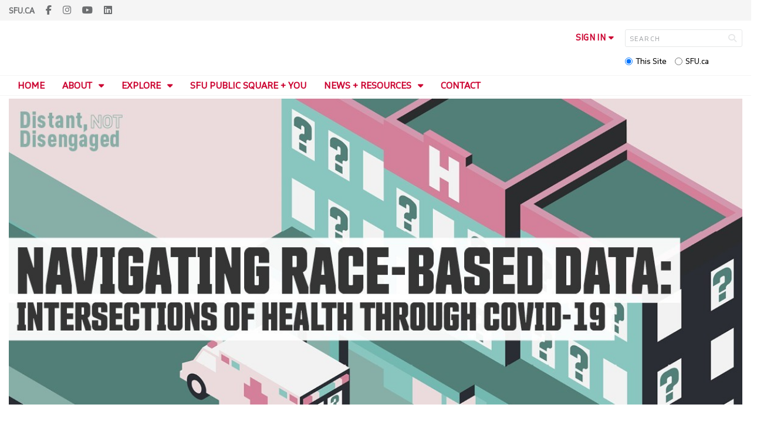

--- FILE ---
content_type: text/html; charset=utf-8
request_url: https://www.sfu.ca/publicsquare/events/2020/navigating-race-based-data.html
body_size: 11410
content:
<!DOCTYPE html>
<!--
/**
* @license
* November FNI and Lava FNI by Tyotheque
* Licensed pageviews: 20 million under sfu.ca
*
* The fonts listed in this notice are subject to the End User License: https://www.typotheque.com/licensing/eula
* Agreement(s) entered into by SFU Communications and Marketing are only under sfu.ca domain and Simon Fraser University as a single legal company.
* All other parties are explicitly restricted from using the Licensed Webfonts(s).
*
* Any non-AEM site under sfu.ca that wants to use fontface must get approval. Please submit a request via
* https://sfu.teamdynamix.com/TDClient/255/ITServices/Requests/ServiceDet?ID=2576
*
* You may obtain a valid license at the URLs below if the site is not under sfu.ca domain.
* URL: https://www.typotheque.com/fonts/november, https://www.typotheque.com/fonts/lava
*
*
* @license
* Countach by ProductionType
* Licensed pageviews: unlimited under sfu.ca
*
* The fonts listed in this notice are subject to the End User License: https://help.productiontype.com/docs/EULA/
* Agreement(s) entered into by SFU Communications and Marketing are only under sfu.ca domain and Simon Fraser University as a single legal company.
* All other parties are explicitly restricted from using the Licensed Webfonts(s).
*
* You may obtain a valid license at the URLs below if the site is not under sfu.ca domain.
* URL: https://productiontype.com/font/countach
*
* Please read https://www.sfu.ca/communicators-toolkit/guides/brand-guide/typography.html or email sfu-brand@sfu.ca for web fonts' details.
*
*/
-->
<html lang="en" data-page-template="basic-page"  data-hide-breadcrumb   data-no-side-navigation     >

<head>
	<meta http-equiv="X-UA-Compatible" content="IE=Edge, chrome=1">
	<meta http-equiv="content-type" content="text/html; charset=UTF-8" />
	<meta name="viewport" content="width=device-width, initial-scale=1.0, maximum-scale=1.0">
	<link rel="stylesheet" type="text/css" href="/etc/designs/clf/clientlibs/clf4/default/css/default.css"/>
	<title>  Navigating Race-Based Data: Intersections of Health through COVID-19 - SFU Public Square - Simon Fraser University  </title> 	<!-- Favicon -->
	<link rel="icon" sizes="any" href="https://www.sfu.ca/favicon.ico">
	<link rel="icon" type="image/png" sizes="32x32" href="https://www.sfu.ca/favicon-32x32.png">
	<link rel="icon" type="image/png" sizes="96x96" href="https://www.sfu.ca/favicon-96x96.png">
	<link rel="apple-touch-icon" href="https://www.sfu.ca/apple-touch-icon.png">
	<link rel="manifest" href="https://www.sfu.ca/site.webmanifest">
	<meta name="theme-color" content="#ffffff">
	<meta name="application-name" content="Simon Fraser University">
	<meta name="apple-mobile-web-app-title" content="SFU"> 	<!-- Stylesheets -->
	<!-- CSS added by us --> <link rel="stylesheet" href="/etc/designs/clf/clientlibs/pack/head-clf4.styles.min.css" type="text/css">
  	<!-- theme css (v1) -->
	<link rel="stylesheet" type="text/css" href="/etc/designs/clf/clientlibs/clf4/default/css/themes/v1/default.css"/> 	<!-- Javascript -->
	<!-- JS added by us before body --> <script src="/etc.clientlibs/clientlibs/granite/jquery.min.js"></script>
<script src="/etc.clientlibs/clientlibs/granite/utils.min.js"></script>
<script src="/etc.clientlibs/clientlibs/granite/jquery/granite.min.js"></script>
<script src="/etc.clientlibs/foundation/clientlibs/jquery.min.js"></script>
 <script src="/etc.clientlibs/clientlibs/granite/jquery-ui.min.js"></script>
<script src="/etc.clientlibs/foundation/clientlibs/jquery-ui.min.js"></script>
 	<!--[if lt IE 9]>
    <script src="/etc/designs/clf/clientlibs/html5shiv.min.js"></script>
<script src="/etc/designs/clf/clientlibs/respond.min.js"></script>

<![endif]-->
	<!--[if lte IE 9]>
    <script src="/etc/designs/clf/clientlibs/matchmedia.min.js"></script>

<![endif]--> 	<!-- CSS added by authors --> 	<link rel="stylesheet" href="/content/dam/sfu/publicsquare/css/custom-style.css" type="text/css">  <script type="text/javascript">
		CQURLInfo = {
			"requestPath": "/publicsquare/events/2020/navigating-race-based-data",
			"runModes": "p,s7connect,crx3,nosamplecontent,publish,crx3tar"
		};
		CQPageConfig = {};
	</script>   	<meta name="description" content="How can we use race-based health data to support those disproportionately affected by COVID-19?" />      	<!-- Google Tag Manager V4 -->
	<script>
		(function(w, d, s, l, i) {
			w[l] = w[l] || [];
			w[l].push({
				'gtm.start': new Date().getTime(),
				event: 'gtm.js'
			});
			var f = d.getElementsByTagName(s)[0],
				j = d.createElement(s),
				dl = l != 'dataLayer' ? '&l=' + l : '';
			j.async = true;
			j.src = 'https://www.googletagmanager.com/gtm.js?id=' + i + dl;
			f.parentNode.insertBefore(j, f);
		})(window, document, 'script', 'dataLayer', 'GTM-W87RML');
	</script>
	<!-- End Google Tag Manager V4 -->   	<meta property="og:title" content="Navigating Race-Based Data: Intersections of Health through COVID-19" />
	<meta property="og:type" content="article" />
	<meta property="og:url" content=https://www.sfu.ca/publicsquare/events/2020/navigating-race-based-data.html />
	<meta property="og:description" content="How can we use race-based health data to support those disproportionately affected by COVID-19?" />
	<meta property="og:image" content="https://www.sfu.ca/content/dam/sfu/images/common/SFU-social-image.jpeg" />
	<meta property="og:image:width" content="640" />
	<meta property="og:image:height" content="335" />  	<meta name="twitter:card" content="summary_large_image" />
	<meta name="twitter:site" content="" />
	<meta name="twitter:title" content="Navigating Race-Based Data: Intersections of Health through COVID-19" />
	<meta name="twitter:description" content="How can we use race-based health data to support those disproportionately affected by COVID-19?" />
	<meta name="twitter:image" content="https://www.sfu.ca/content/dam/sfu/images/common/SFU-social-image.jpeg/jcr:content/renditions/medium.jpg" />  <script>
		var $ = jQuery;
		var clfSettings = {
			ajaxSettings: {
				ajaxLoader: `/etc/designs/clf/clientlibs/clf4/default/img/ajax-loader.gif`
			}
		};
	</script>
</head>

<body data-page="publicsquare_events_2020_navigating-race-based-data"> 	<!-- Google Tag Manager (noscript) V4 -->
	<noscript><iframe src=https://www.googletagmanager.com/ns.html?id=GTM-W87RML height="0" width="0" style="display:none;visibility:hidden"></iframe></noscript>
	<!-- End Google Tag Manager (noscript) V4 -->   <div id="container" class="">
		<header>
			<section class="ribbon">
				<div class="ribbon__content" >
					<div class="ribbon__content--social-icons">
						<ul>
							<li class="social-icons__home-link"><a href="https://www.sfu.ca/">sfu.ca</a></li>
						</ul>  <div class="header-left inherited-parsys">						<div class="parsys">

<div class="text parbase section">

<div class="">
<p><a href="https://www.facebook.com/SFUPublicSquare/"><span class="icon icon-facebook"></span></a> <a href="https://www.instagram.com/sfupublicsquare/"><span class="icon icon-instagram"></span></a> <a href="https://www.youtube.com/user/SFUPublicSquare"><span class="icon icon-youtube"></span></a> <a href="https://www.linkedin.com/company/sfu-public-square/"><span class="icon icon-linkedin"></span></a></p>

</div></div>
</div>

			</div>
 					</div>
					<div class="ribbon__content--audience-nav">  <div class="header-right inherited-parsys">						<div class="parsys">

<div class="listclf3 parbase section">





    
    
</div>
</div>

			</div>
  </div>
					<div class="ribbon__content--mobile-logo">
						<img src="/etc/designs/clf/clientlibs/clf4/default/img/sfu-logo-only@2x.png" alt=""/>
					</div>
					<div class="ribbon__content--mobile-nav-icons">
						<span class="icon icon-menu">
							<span>MENU</span>
						</span>
						<span class="icon icon-search"></span>
					</div>
				</div>
			</section>
			<div class="mobile-ribbon-spacer"></div>
			<section class="header">
				<div class="header__content">
					<div class="header__content--identify">
						<div class="header__content--logo"  data-image="custom"  >
							<a href="/publicsquare.html">
								<div class="sfu-brand-logo">
									<img class="desktop" src="/etc/designs/clf/clientlibs/clf4/default/img/SFU@2x.png" alt=""/>
								</div>
								<div class="non-branded-logo">
									<img class="desktop" src="" alt=""/>
									<img class="mobile tablet" src="" alt=""/>
								</div>
							</a>
						</div>
						<div class="header__content--site-title">  <div class="parent-site-name"> <a href="/content/sfu.html"></a> </div>  <div class="main-site-name">
								<a href="/publicsquare.html"> SFU Public Square </a>
							</div>
						</div>
						<div class="sfu-brand-extension-logo">  <a href="/publicsquare.html">
								<img class="desktop" src="/content/dam/sfu/images/brand_extension/SFU_Public_Square_Logo.png" alt="" style="max-width: 370px;"/>
								<img class="mobile tablet" src="/content/dam/sfu/images/brand_extension/SFU_Public_Square_Mobile_Logo.png" style="max-width: 150px;">
							</a>  </div>
					</div>
					<div class="header__content--site-tools">
						<ul class="site-tools__sign-in" >
							<li>
								<div class="site-tools__sign-in--trigger">sign in</div>
								<ul class="site-tools__sign-in--sub-nav">
									<li><a href="https://outlook.office.com">SFU Mail</a></li>
									<li><a href="https://go.sfu.ca"><span>go</span>SFU</a></li>
									<li><a href="https://canvas.sfu.ca">Canvas</a></li>
								</ul>
							</li>
						</ul>
						<div class="site-tools__search">
							<form action="/search.html" id="search-form" method="get">
								<div id="search-box-container">
									<input type="text" tabindex="1" name="q" id="search-box" placeholder="SEARCH" />
									<input type="hidden" name="p" value="/content/sfu/publicsquare" />
									<i aria-hidden="" tabindex="4" class="icon icon-search">
										<span class="sr-only">Search</span>
									</i>
								</div>
								<div id="search-scope">
									<input name="search-scope" value="site" tabindex="2" type="radio" id="this-site" checked="checked" /> <label for="this-site">This Site</label>
									<input name="search-scope" value="sfu" tabindex="3" type="radio" id="sfu-ca" /> <label for="sfu-ca">SFU.ca</label>
								</div>
							</form>
						</div>
					</div>
				</div>
			</section>
		</header>
		<nav>
			<section class="nav">
				<div class="nav__content">
					<div class="nav__content--main-navigation">   <ul>   							<li class="">    <a href="/publicsquare/home.html">Home</a> 							</li>   							<li class="">    <a href="/publicsquare/about.html" class="has-sub-nav"> About </a>
								<ul>   									<li class="">  <a href="/publicsquare/about/what-we-do.html">What We Do</a> </li>    									<li class="">  <a href="/publicsquare/about/who-we-are.html">Who We Are</a> </li>  								</ul> 							</li>   							<li class="">    <a href="/publicsquare/explore.html" class="has-sub-nav"> Explore </a>
								<ul>   									<li class="">  <a href="/publicsquare/explore/explore-topics.html">By Topics</a> </li>    									<li class="">  <a href="/publicsquare/explore/explore-by-year.html">By Years</a> </li>    									<li class="">  <a href="/publicsquare/explore/explore-whats-next.html">By SFU's What's Next Strategy</a> </li>    									<li class="">  <a href="/publicsquare/explore/community-summits.html">By Community Summits</a> </li>  								</ul> 							</li>   							<li class="">    <a href="/publicsquare/sfu-ps-and-you.html">SFU Public Square + You</a> 							</li>   							<li class="">    <a href="/publicsquare/news-resources.html" class="has-sub-nav"> News + Resources </a>
								<ul>   									<li class="">  <a href="/publicsquare/news-resources/stories.html">Stories</a> </li>    									<li class="">  <a href="/publicsquare/news-resources/media.html">In the Media</a> </li>    									<li class="">  <a href="/publicsquare/news-resources/reports.html">Projects + Reports</a> </li>    									<li class="">  <a href="/publicsquare/news-resources/resources.html">Resources</a> </li>  								</ul> 							</li>   							<li class="">    <a href="/publicsquare/contact.html">Contact</a> 							</li> 						</ul>
					</div>
				</div>
			</section>
		</nav>
		<main>
			<section class="main">
				<div class="main__content">
					<div class="main__content--breadcrumb">
						<ul>
							<li><a href="/publicsquare.html">SFU Public Square</a></li>   <li><a href="/publicsquare/events.html">Explore events by date</a> </li>    <li><a href="/publicsquare/events/2020.html">2020</a> </li>    <li>Navigating Race-Based Data: Intersections of Health through COVID-19</li>  						</ul>
					</div>
					<div class="main__content--content">     <div class="page-content single-col">    															<!-- content -->
															<div class="page-content__main">  <div class="above-main inherited-parsys">						<div class="parsys">

</div>

			</div>
 <div class="main_content parsys">

<div class="image parbase section">
<script src="/etc/designs/sfu/clientlibs/image-map-coord.min.js"></script>
                  
<div class="image image-container"><div data-picture data-alt='Colourful illustration of a hospital with question marks over the windows. An ambulance drives by.' data-style='' data-title=''>
<div data-src="/content/sfu/publicsquare/events/2020/navigating-race-based-data/jcr:content/main_content/image.img.96.low.jpg/1632430475990.jpg" data-media="(min-width: 1px)"></div>
<div data-src="/content/sfu/publicsquare/events/2020/navigating-race-based-data/jcr:content/main_content/image.img.320.medium.jpg/1632430475990.jpg" data-media="(min-width: 320px)"></div>
<div data-src="/content/sfu/publicsquare/events/2020/navigating-race-based-data/jcr:content/main_content/image.img.640.medium.jpg/1632430475990.jpg" data-media="(min-width: 321px)"></div>
<div data-src="/content/sfu/publicsquare/events/2020/navigating-race-based-data/jcr:content/main_content/image.img.1280.high.jpg/1632430475990.jpg" data-media="(min-width: 481px)"></div>
<div data-src="/content/sfu/publicsquare/events/2020/navigating-race-based-data/jcr:content/main_content/image.img.1280.high.jpg/1632430475990.jpg" data-media="(min-width: 769px)"></div>
<div data-src="/content/sfu/publicsquare/events/2020/navigating-race-based-data/jcr:content/main_content/image.img.2000.high.jpg/1632430475990.jpg" data-media="(min-width: 1025px)"></div>
<noscript>
<img src='/content/sfu/publicsquare/events/2020/navigating-race-based-data/_jcr_content/main_content/image.img.original.low.jpg/1632430475990.jpg' alt='Colourful illustration of a hospital with question marks over the windows. An ambulance drives by.'>
</noscript>
</div></div></div>
<div class="title section"><div><h1>Navigating Race-Based Data: Intersections of Health through COVID-19</h1></div></div>
<div class="category section">2020, Health, Equity + Justice, Series  Distant Not Disengaged</div>


                    
                        <div class="sfu-columns">
                            <div class="event-info margin-top-bottom" data-col-layout="67-33"  >
                    
                                <div class="c1"><div class="text parbase section">

<div class="">
<p>The COVID-19 pandemic has showcased the cracks in our systems. In some ways, inequity has never been so visible. One of these cracks can be seen in our&nbsp;<a href="https://thetyee.ca/News/2020/06/17/BC-Still-Not-Collecting-Race-Based-Data/" target="_blank">health-based research and data collection practices</a>. Race-based health data, which exposes the inequities that health crises like COVID-19 produce, is&nbsp;<a href="https://thetyee.ca/News/2020/06/29/BC-Vancouver-Commit-Gathering-Race-Data/?utm_source=twitter&amp;utm_medium=social&amp;utm_content=062920-2&amp;utm_campaign=editorial-0620" target="_blank">vitally important</a>&nbsp;during this changing climate to ensure the protection of vulnerable and marginalized communities in Canada.Join us for a conversation about the importance of the collection and integration of race-based health data in Canada. Our special guests and witnesses will include public health professionals, researchers, community members and politicians. They will help us to understand questions like these:</p>
<ul>
<li>Why is race-based data an integral part of the COVID-19 response?</li>
<li>How do we, as research and health organizations and as individuals, promote decolonizing anti-racist approaches in our data collection, analysis and use?</li>
<li>What do data policies and processes need to incorporate in order to have the potential to address the impacts of racism?</li>
<li>How do we implement these policies and processes to best drive the development of race-based data and navigate barriers in our institutions?</li>
<li>How can race-based data be used to support accountability and action that improve the health and well-being of Black, Indigenous and other racialized folks?</li>
</ul>

</div></div>
   </div>   <div class="c2"><div class="datestamp section">   <div class="">
         Thu, 16 Jul 2020 
   </div>

</div>
<div class="text parbase section">

<div class="time-location">
<p><b>12:00 - 1:15&nbsp;p.m. (PT)</b></p>
<p><b>Online Event&nbsp;</b></p>

</div></div>
</div></div></div><div class="text parbase section">

<div class="header">
<h2>Distant, Not Disengaged</h2>

</div></div>
<div class="text parbase section">

<div class="blurb">
<p>Distant, Not Disengaged was created as an experimental and innovative online event series to illuminate the urgent issues and opportunities arising from the COVID-19 pandemic. The series was a collaboration between SFU Public Square, the SFU Morris J. Wosk Centre for Dialogue and community partner CityHive.</p>
<h3>Watch the Series Recap</h3>

</div></div>


                    
                        <div class="sfu-columns">
                            <div class="margin-bottom" data-col-layout="67-33"  >
                    
                                <div class="c1"><div class="externalvideo section"><div class=""><iframe width="286" height="161" src="https://www.youtube.com/embed/dF7jjOHKPYk?rel=0&enablejsapi=1" data-autosize="false" frameborder="0" allowfullscreen></iframe></div>
</div>
   </div>   <div class="c2"></div></div></div><div class="text parbase section">

<div class="link-block margin-bottom">
<h3>On this Page</h3>
<ul>
<li><a href="#speakers">Speakers</a></li>
<li><a href="#watch">Watch</a></li>
<li><a href="#further-reading">Further Reading</a></li>
<li><a href="#partners">Partners</a></li>
<li><a href="#events-resources">Distant, Not Disengaged Events</a></li>
</ul>

</div></div>
<div class="text parbase section">

<div class="header">
<h2><a id="speakers"></a>Speakers</h2>

</div></div>
<div class="text parbase section">

<div class="blurb margin-bottom">
<p><b>Giovanni Dappa Hosang</b>&nbsp;has recently worked with Vancouver city councillors to pass motions on collecting race-based data in BC, has a long history of being a student organizer at SFU, and more recently is an organizer of the Black in BC Community Support Fund.</p>
<p><b>Sana Shahram</b>&nbsp;is an assistant professor in the School of Nursing, Faculty of Health and Social Development at UBC Okanagan, and an embedded health equity scholar with Interior Health’s Population and Public Health department.</p>
<p><b>Sané Dube</b>&nbsp;is the policy and government relations lead with the Alliance for Healthier Communities.</p>
<p><b>Shannon McDonald</b>&nbsp;is the chief medical officer for the First Nations Health Authority.</p>
<p>This event will be led by moderator and host&nbsp;<b>Sume Ndumbe-Eyoh</b>, principal at Another World Lab.</p>

</div></div>

<div id="NewsletterCTA">
</div><div class="text parbase section">

<div class="header margin-top">
<h2><a id="media"></a>Media</h2>

</div></div>
<div class="text parbase section">

<div class="">
<h3>Watch the Recording</h3>

</div></div>


                    
                        <div class="sfu-columns">
                            <div class="margin-bottom" data-col-layout="67-33"  >
                    
                                <div class="c1"><div class="externalvideo section"><div class="margin-bottom"><iframe width="286" height="161" src="https://www.youtube.com/embed/3YH68ruk8kM?rel=0&enablejsapi=1" data-autosize="true" frameborder="0" allowfullscreen></iframe></div>
</div>
   </div>   <div class="c2"></div></div></div><div class="text parbase section">

<div class="header">
<h2>Further Reading<a id="further-reading"></a></h2>

</div></div>


                    
                        <div class="sfu-columns">
                            <div class="margin-bottom" data-col-layout="50-50"  >
                    
                                <div class="c1"><div class="image parbase section">
                  
<div class="image image-container image-medium"><a href="/content/dam/sfu/publicsquare/eventdocuments/2020/distant-not-disengaged_final-report_web.pdf" target="_blank"><div data-picture data-alt='Distant, Not Disengaged Final Report' data-style='' data-title=''>
<div data-src="/content/sfu/publicsquare/events/2020/navigating-race-based-data/jcr:content/main_content/image_1649680496.img.96.low.jpg/1638319650361.jpg" data-media="(min-width: 1px)"></div>
<div data-src="/content/sfu/publicsquare/events/2020/navigating-race-based-data/jcr:content/main_content/image_1649680496.img.320.medium.jpg/1638319650361.jpg" data-media="(min-width: 320px)"></div>
<div data-src="/content/sfu/publicsquare/events/2020/navigating-race-based-data/jcr:content/main_content/image_1649680496.img.640.medium.jpg/1638319650361.jpg" data-media="(min-width: 321px)"></div>
<div data-src="/content/sfu/publicsquare/events/2020/navigating-race-based-data/jcr:content/main_content/image_1649680496.img.1280.high.jpg/1638319650361.jpg" data-media="(min-width: 481px)"></div>
<div data-src="/content/sfu/publicsquare/events/2020/navigating-race-based-data/jcr:content/main_content/image_1649680496.img.1280.high.jpg/1638319650361.jpg" data-media="(min-width: 769px)"></div>
<div data-src="/content/sfu/publicsquare/events/2020/navigating-race-based-data/jcr:content/main_content/image_1649680496.img.2000.high.jpg/1638319650361.jpg" data-media="(min-width: 1025px)"></div>
<noscript>
<img src='/content/sfu/publicsquare/events/2020/navigating-race-based-data/_jcr_content/main_content/image_1649680496.img.original.low.jpg/1638319650361.jpg' alt='Distant, Not Disengaged Final Report'>
</noscript>
</div></a></div></div>
<div class="text parbase section">

<div class="">
<h3>Distant, Not Disengaged Final Report</h3>

</div></div>
<div class="text parbase section">

<div class="">
<p>Learn about the series’ impact on community connection and dialogue in this report featuring testimonials, media highlights, supporting resources and more.</p>

</div></div>
<div class="text parbase section">

<div class="custom-button">
<p><a href="/content/dam/sfu/publicsquare/eventdocuments/2020/distant-not-disengaged_final-report_web.pdf" target="_blank">View Report&nbsp;</a></p>

</div></div>
   </div>   <div class="c2"></div></div></div><div class="text parbase section">

<div class="header">
<h2><a id="partners"></a>Partners</h2>

</div></div>


                    
                        <div class="sfu-columns">
                            <div class="margin-bottom" data-col-layout="25-25-25-25"  >
                    
                                <div class="c1"><div class="image parbase section">
                  
<div class="image image-container image-medium"><a href="https://cityhive.ca/" target="_self"><div data-picture data-alt='CityHive logo' data-style='' data-title=''>
<div data-src="/content/sfu/publicsquare/events/2020/navigating-race-based-data/jcr:content/main_content/image_1344097022.img.96.low.png/1630443887401.png" data-media="(min-width: 1px)"></div>
<div data-src="/content/sfu/publicsquare/events/2020/navigating-race-based-data/jcr:content/main_content/image_1344097022.img.320.medium.png/1630443887401.png" data-media="(min-width: 320px)"></div>
<div data-src="/content/sfu/publicsquare/events/2020/navigating-race-based-data/jcr:content/main_content/image_1344097022.img.640.medium.png/1630443887401.png" data-media="(min-width: 321px)"></div>
<div data-src="/content/sfu/publicsquare/events/2020/navigating-race-based-data/jcr:content/main_content/image_1344097022.img.1280.high.png/1630443887401.png" data-media="(min-width: 481px)"></div>
<div data-src="/content/sfu/publicsquare/events/2020/navigating-race-based-data/jcr:content/main_content/image_1344097022.img.1280.high.png/1630443887401.png" data-media="(min-width: 769px)"></div>
<div data-src="/content/sfu/publicsquare/events/2020/navigating-race-based-data/jcr:content/main_content/image_1344097022.img.2000.high.png/1630443887401.png" data-media="(min-width: 1025px)"></div>
<noscript>
<img src='/content/sfu/publicsquare/events/2020/navigating-race-based-data/_jcr_content/main_content/image_1344097022.img.original.low.png/1630443887401.png' alt='CityHive logo'>
</noscript>
</div></a></div></div>
   </div>   <div class="c2"><div class="image parbase section">
                  
<div class="image image-container image-medium"><a href="https://www.sfu.ca/dialogue.html" target="_self"><div data-picture data-alt='SFU Morris J. Wosk Centre for Dialogue logo' data-style='' data-title=''>
<div data-src="/content/sfu/publicsquare/events/2020/navigating-race-based-data/jcr:content/main_content/image_540320748.img.96.low.jpg/1630443895342.jpg" data-media="(min-width: 1px)"></div>
<div data-src="/content/sfu/publicsquare/events/2020/navigating-race-based-data/jcr:content/main_content/image_540320748.img.320.medium.jpg/1630443895342.jpg" data-media="(min-width: 320px)"></div>
<div data-src="/content/sfu/publicsquare/events/2020/navigating-race-based-data/jcr:content/main_content/image_540320748.img.640.medium.jpg/1630443895342.jpg" data-media="(min-width: 321px)"></div>
<div data-src="/content/sfu/publicsquare/events/2020/navigating-race-based-data/jcr:content/main_content/image_540320748.img.1280.high.jpg/1630443895342.jpg" data-media="(min-width: 481px)"></div>
<div data-src="/content/sfu/publicsquare/events/2020/navigating-race-based-data/jcr:content/main_content/image_540320748.img.1280.high.jpg/1630443895342.jpg" data-media="(min-width: 769px)"></div>
<div data-src="/content/sfu/publicsquare/events/2020/navigating-race-based-data/jcr:content/main_content/image_540320748.img.2000.high.jpg/1630443895342.jpg" data-media="(min-width: 1025px)"></div>
<noscript>
<img src='/content/sfu/publicsquare/events/2020/navigating-race-based-data/_jcr_content/main_content/image_540320748.img.original.low.jpg/1630443895342.jpg' alt='SFU Morris J. Wosk Centre for Dialogue logo'>
</noscript>
</div></a></div></div>
   </div>   <div class="c3">   </div>   <div class="c4"></div></div></div><div class="text parbase section">

<div class="header">
<h2>Distant, Not Disengaged Events<a id="events-resources"></a></h2>

</div></div>
<div class="listclf3 parbase section">





    
    <ul class="sfu-list clf-list custom col-2 custom-list" >
<li>
  
  	<div class="date-overlay"><a href="/publicsquare/events/2020/mental-wellness-and-covid-19.html"><p>Nov 19, 2020</p></a></div>
<a href="/publicsquare/events/2020/mental-wellness-and-covid-19.html"><img src="/content/dam/sfu/publicsquare/events/2020/distantnotdisengaged/11-19_dnd_mental-wellness-and-covid-19_portal.png" alt=""></a>
<a href="/publicsquare/events/2020/mental-wellness-and-covid-19.html"><h3>Mental Wellness and COVID-19: What's Gender Got to Do With It?</h3></a>
<p class="category"><span class="tags"><span class="tag">2020</span>, <span class="tag">Health</span>, <span class="tag">Equity + Justice</span>, <span class="tag">Series  Distant Not Disengaged</span></span></p>
<p class="description"></p>
<p class="description">Join us to discuss how gender relates to unequal mental health outcomes under COVID-19, and how intersectional gender-based policies can prevent and address these inequities.</p>
<a href="/publicsquare/events/2020/mental-wellness-and-covid-19.html" class="page-link"><p>Read More →</p></a>

  
</li>
<li>
  
  	<div class="date-overlay"><a href="/publicsquare/events/2020/whose-voice-reimagining-public-engagement.html"><p>Oct 15, 2020</p></a></div>
<a href="/publicsquare/events/2020/whose-voice-reimagining-public-engagement.html"><img src="/content/dam/sfu/publicsquare/events/2020/distantnotdisengaged/dnd_10-15_whose-voice_1600x500.png" alt=""></a>
<a href="/publicsquare/events/2020/whose-voice-reimagining-public-engagement.html"><h3>Whose Voice? Reimagining Public Engagement</h3></a>
<p class="category"><span class="tags"><span class="tag">2020</span>, <span class="tag">Democracy</span>, <span class="tag">Community Building</span>, <span class="tag">Series  Distant Not Disengaged</span></span></p>
<p class="description"></p>
<p class="description">Can COVID-19 restrictions help broaden our concept of what public engagement looks like—and who “the public” includes?</p>
<a href="/publicsquare/events/2020/whose-voice-reimagining-public-engagement.html" class="page-link"><p>Read More →</p></a>

  
</li>
<li>
  
  	<div class="date-overlay"><a href="/publicsquare/events/2020/covid-19-and-the-future-of-democracy.html"><p>Sep 24, 2020</p></a></div>
<a href="/publicsquare/events/2020/covid-19-and-the-future-of-democracy.html"><img src="/content/dam/sfu/publicsquare/events/2020/distantnotdisengaged/09-24_dnd_covid-19-and-the-future-of-democracy_portal.png" alt=""></a>
<a href="/publicsquare/events/2020/covid-19-and-the-future-of-democracy.html"><h3>COVID-19 and the Future of Democracy</h3></a>
<p class="category"><span class="tags"><span class="tag">2020</span>, <span class="tag">Democracy</span>, <span class="tag">Series  Distant Not Disengaged</span></span></p>
<p class="description"></p>
<p class="description">How is the pandemic shaping civic engagement and the ways we come together to create social change?</p>
<a href="/publicsquare/events/2020/covid-19-and-the-future-of-democracy.html" class="page-link"><p>Read More →</p></a>

  
</li>
<li>
  
  	<div class="date-overlay"><a href="/publicsquare/events/2020/missed-connections.html"><p>Aug 13, 2020</p></a></div>
<a href="/publicsquare/events/2020/missed-connections.html"><img src="/content/dam/sfu/publicsquare/events/2020/distantnotdisengaged/07-13_dnd_missed-connections_portal.png" alt=""></a>
<a href="/publicsquare/events/2020/missed-connections.html"><h3>Missed Connections: Social Cohesion and COVID-19</h3></a>
<p class="category"><span class="tags"><span class="tag">2020</span>, <span class="tag">Community Building</span>, <span class="tag">Series  Distant Not Disengaged</span></span></p>
<p class="description"></p>
<p class="description">As social distancing continues, what is the impact on our wellbeing and our ability to cooperate as a society?</p>
<a href="/publicsquare/events/2020/missed-connections.html" class="page-link"><p>Read More →</p></a>

  
</li>
<li>
  
  	<div class="date-overlay"><a href="/publicsquare/events/2020/recipe-for-change.html"><p>Aug 6, 2020</p></a></div>
<a href="/publicsquare/events/2020/recipe-for-change.html"><img src="/content/dam/sfu/publicsquare/events/2020/distantnotdisengaged/08-06_dnd_recipe-for-change_portal.png" alt=""></a>
<a href="/publicsquare/events/2020/recipe-for-change.html"><h3>Recipe for Change: Food Systems, Food Justice and COVID-19</h3></a>
<p class="category"><span class="tags"><span class="tag">2020</span>, <span class="tag">Climate + Environment</span>, <span class="tag">Equity + Justice</span>, <span class="tag">Series  Distant Not Disengaged</span></span></p>
<p class="description"></p>
<p class="description">Share a virtual lunch while discussing how we can create food security for all in Metro Vancouver.</p>
<a href="/publicsquare/events/2020/recipe-for-change.html" class="page-link"><p>Read More →</p></a>

  
</li>
<li>
  
  	<div class="date-overlay"><a href="/publicsquare/events/2020/advice-from-students.html"><p>Jul 30, 2020</p></a></div>
<a href="/publicsquare/events/2020/advice-from-students.html"><img src="/content/dam/sfu/publicsquare/events/2020/distantnotdisengaged/07-30_dnd_advice-from-students_portal.png" alt=""></a>
<a href="/publicsquare/events/2020/advice-from-students.html"><h3>Advice From Students: Post-Secondary in the Age of COVID-19</h3></a>
<p class="category"><span class="tags"><span class="tag">2020</span>, <span class="tag">Education + Research</span>, <span class="tag">Community Building</span>, <span class="tag">Series  Distant Not Disengaged</span></span></p>
<p class="description"></p>
<p class="description">Students: How can your school better support your learning and success during the upcoming online fall term?</p>
<a href="/publicsquare/events/2020/advice-from-students.html" class="page-link"><p>Read More →</p></a>

  
</li>
<li>
  
  	<div class="date-overlay"><a href="/publicsquare/events/2020/a-tale-of-two-crises.html"><p>Jul 23, 2020</p></a></div>
<a href="/publicsquare/events/2020/a-tale-of-two-crises.html"><img src="/content/dam/sfu/publicsquare/events/2020/distantnotdisengaged/07-23_dnd_a-tale-of-two-crises_portal.png" alt=""></a>
<a href="/publicsquare/events/2020/a-tale-of-two-crises.html"><h3>A Tale of Two Crises: COVID-19 and the Overdose Emergency</h3></a>
<p class="category"><span class="tags"><span class="tag">2020</span>, <span class="tag">Equity + Justice</span>, <span class="tag">Health</span>, <span class="tag">Series  Distant Not Disengaged</span></span></p>
<p class="description"></p>
<p class="description">Calls for safe supply and decriminalization are gaining traction, but what do they look like? And how do we make them happen?</p>
<a href="/publicsquare/events/2020/a-tale-of-two-crises.html" class="page-link"><p>Read More →</p></a>

  
</li>
<li>
  
  	<div class="date-overlay"><a href="/publicsquare/events/2020/navigating-race-based-data.html"><p>Jul 16, 2020</p></a></div>
<a href="/publicsquare/events/2020/navigating-race-based-data.html"><img src="/content/dam/sfu/publicsquare/events/2020/distantnotdisengaged/07-16_dnd_navigating-race-based-data_portal.png" alt=""></a>
<a href="/publicsquare/events/2020/navigating-race-based-data.html"><h3>Navigating Race-Based Data: Intersections of Health through COVID-19</h3></a>
<p class="category"><span class="tags"><span class="tag">2020</span>, <span class="tag">Health</span>, <span class="tag">Equity + Justice</span>, <span class="tag">Series  Distant Not Disengaged</span></span></p>
<p class="description"></p>
<p class="description">How can we use race-based health data to support those disproportionately affected by COVID-19?</p>
<a href="/publicsquare/events/2020/navigating-race-based-data.html" class="page-link"><p>Read More →</p></a>

  
</li>
<li>
  
  	<div class="date-overlay"><a href="/publicsquare/events/2020/anti-asian-racism.html"><p>Jul 9, 2020</p></a></div>
<a href="/publicsquare/events/2020/anti-asian-racism.html"><img src="/content/dam/sfu/publicsquare/events/2020/distantnotdisengaged/07-09_dnd_anti-asian-racism_portal.png" alt=""></a>
<a href="/publicsquare/events/2020/anti-asian-racism.html"><h3>Anti-Asian Racism During the Pandemic</h3></a>
<p class="category"><span class="tags"><span class="tag">2020</span>, <span class="tag">Equity + Justice</span>, <span class="tag">Series  Distant Not Disengaged</span></span></p>
<p class="description"></p>
<p class="description">Rejecting narratives blaming COVID-19 on Asian Canadians</p>
<a href="/publicsquare/events/2020/anti-asian-racism.html" class="page-link"><p>Read More →</p></a>

  
</li>
<li>
  
  	<div class="date-overlay"><a href="/publicsquare/events/2020/breaking-news.html"><p>Jul 2, 2020</p></a></div>
<a href="/publicsquare/events/2020/breaking-news.html"><img src="/content/dam/sfu/publicsquare/events/2020/distantnotdisengaged/06-02_dnd_breaking-news_portal.png" alt=""></a>
<a href="/publicsquare/events/2020/breaking-news.html"><h3>Breaking News: Canadian Media Fails to Represent</h3></a>
<p class="category"><span class="tags"><span class="tag">2020</span>, <span class="tag">Media + Information</span>, <span class="tag">Equity + Justice</span>, <span class="tag">Series  Distant Not Disengaged</span></span></p>
<p class="description"></p>
<p class="description">Why racial equity in journalism is essential for both those who tell the news and those who read, watch and listen to it.</p>
<a href="/publicsquare/events/2020/breaking-news.html" class="page-link"><p>Read More →</p></a>

  
</li>
<li>
  
  	<div class="date-overlay"><a href="/publicsquare/events/2020/about-that-career-plan.html"><p>May 28, 2020</p></a></div>
<a href="/publicsquare/events/2020/about-that-career-plan.html"><img src="/content/dam/sfu/publicsquare/events/2020/distantnotdisengaged/05-28_dnd_about-that-career-plan_portal.png" alt=""></a>
<a href="/publicsquare/events/2020/about-that-career-plan.html"><h3>About that Career Plan… Millenials, Gen Zs and the Future of Work</h3></a>
<p class="category"><span class="tags"><span class="tag">2020</span>, <span class="tag">Future of Work</span>, <span class="tag">Series  Distant Not Disengaged</span></span></p>
<p class="description"></p>
<p class="description">We're taught in high school to identify a career and follow it through, but is a "career path" a thing of the past?</p>
<a href="/publicsquare/events/2020/about-that-career-plan.html" class="page-link"><p>Read More →</p></a>

  
</li>
<li>
  
  	<div class="date-overlay"><a href="/publicsquare/events/2020/how-is-grandma-really-doing.html"><p>May 21, 2020</p></a></div>
<a href="/publicsquare/events/2020/how-is-grandma-really-doing.html"><img src="/content/dam/sfu/publicsquare/events/2020/distantnotdisengaged/05-21_dnd_how-is-grandma-really-doing_portal.png" alt=""></a>
<a href="/publicsquare/events/2020/how-is-grandma-really-doing.html"><h3>How Is Grandma Really Doing? Caring for Elders in Our Community</h3></a>
<p class="category"><span class="tags"><span class="tag">2020</span>, <span class="tag">Health</span>, <span class="tag">Series  Distant Not Disengaged</span></span></p>
<p class="description"></p>
<p class="description">The pandemic demands that we ask how do we as a society care for our older generations?</p>
<a href="/publicsquare/events/2020/how-is-grandma-really-doing.html" class="page-link"><p>Read More →</p></a>

  
</li>
<li>
  
  	<div class="date-overlay"><a href="/publicsquare/events/2020/the-arts-matter.html"><p>May 14, 2020</p></a></div>
<a href="/publicsquare/events/2020/the-arts-matter.html"><img src="/content/dam/sfu/publicsquare/events/2020/distantnotdisengaged/05-14_dnd_the-arts-matter_portal.png" alt=""></a>
<a href="/publicsquare/events/2020/the-arts-matter.html"><h3>The Arts Matter! COVID-19 Reality, Response and Recovery</h3></a>
<p class="category"><span class="tags"><span class="tag">2020</span>, <span class="tag">Arts + Culture</span>, <span class="tag">Series  Distant Not Disengaged</span></span></p>
<p class="description"></p>
<p class="description">A glimpse into the on-the-ground reality of the arts sector during the pandemic and visions for a stronger future.</p>
<a href="/publicsquare/events/2020/the-arts-matter.html" class="page-link"><p>Read More →</p></a>

  
</li>
<li>
  
  	<div class="date-overlay"><a href="/publicsquare/events/2020/disrupted.html"><p>May 7, 2020</p></a></div>
<a href="/publicsquare/events/2020/disrupted.html"><img src="/content/dam/sfu/publicsquare/events/2020/distantnotdisengaged/05-07_dnd_disrupted_portal.png" alt=""></a>
<a href="/publicsquare/events/2020/disrupted.html"><h3>Disrupted: How COVID-19 will Shape Climate Action</h3></a>
<p class="category"><span class="tags"><span class="tag">2020</span>, <span class="tag">Climate + Environment</span>, <span class="tag">Series  Distant Not Disengaged</span></span></p>
<p class="description"></p>
<p class="description"> Is our response to the pandemic an opportunity to make systemic change to respond to the climate emergency?</p>
<a href="/publicsquare/events/2020/disrupted.html" class="page-link"><p>Read More →</p></a>

  
</li>
<li>
  
  	<div class="date-overlay"><a href="/publicsquare/events/2020/where-did-all-the-buses-go.html"><p>Apr 30, 2020</p></a></div>
<a href="/publicsquare/events/2020/where-did-all-the-buses-go.html"><img src="/content/dam/sfu/publicsquare/events/2020/distantnotdisengaged/04-30_dnd_where-did-all-the-buses-go_portal.png" alt=""></a>
<a href="/publicsquare/events/2020/where-did-all-the-buses-go.html"><h3>Where Did All the Buses Go? An Ask Me Anything on Transit</h3></a>
<p class="category"><span class="tags"><span class="tag">2020</span>, <span class="tag">Cities</span>, <span class="tag">Series  Distant Not Disengaged</span></span></p>
<p class="description"></p>
<p class="description">Over 75,000 people rely on transit to maintain essential services, but is the future of transit at risk under COVID-19?</p>
<a href="/publicsquare/events/2020/where-did-all-the-buses-go.html" class="page-link"><p>Read More →</p></a>

  
</li>
<li>
  
  	<div class="date-overlay"><a href="/publicsquare/events/2020/leading-locally.html"><p>Apr 23, 2020</p></a></div>
<a href="/publicsquare/events/2020/leading-locally.html"><img src="/content/dam/sfu/publicsquare/events/2020/distantnotdisengaged/04-23_dnd_leading-locally_portal.png" alt=""></a>
<a href="/publicsquare/events/2020/leading-locally.html"><h3>Leading Locally: Grassroots Responses to COVID-19</h3></a>
<p class="category"><span class="tags"><span class="tag">2020</span>, <span class="tag">Community Building</span>, <span class="tag">Series  Distant Not Disengaged</span></span></p>
<p class="description"></p>
<p class="description">Communities are coming together to respond to the COVID-19 pandemic in innovative ways, such as with mutual aid networks. How can we further support our neighbours? What can we learn from these community innovations? What do they reveal about systemic inequalities?</p>
<a href="/publicsquare/events/2020/leading-locally.html" class="page-link"><p>Read More →</p></a>

  
</li>
<li>
  
  	<div class="date-overlay"><a href="/publicsquare/events/2020/the-age-of-worry.html"><p>Apr 16, 2020</p></a></div>
<a href="/publicsquare/events/2020/the-age-of-worry.html"><img src="/content/dam/sfu/publicsquare/events/2020/distantnotdisengaged/04-16_dnd_the-age-of-worry_portal.png" alt=""></a>
<a href="/publicsquare/events/2020/the-age-of-worry.html"><h3>The Age of Worry: Youth-Specific Impacts of COVID-19</h3></a>
<p class="category"><span class="tags"><span class="tag">2020</span>, <span class="tag">Community Building</span>, <span class="tag">Series  Distant Not Disengaged</span></span></p>
<p class="description"></p>
<p class="description">How are people under 30 being impacted by COVID and what responses are missing? Share your needs and ideas in this virtual dialogue.</p>
<a href="/publicsquare/events/2020/the-age-of-worry.html" class="page-link"><p>Read More →</p></a>

  
</li></ul>
</div>
</div>
 <div class="below-main inherited-parsys">						<div class="parsys">

</div>

			</div>
  </div> 																</div> 															</div>
														</div>
			</section>
		</main>
		<footer>
			<section class="footer">
				<div class="footer__content">
					<div class="footer__content--sfu-global">
						<div class="sfu-global--site-links">
							<h5>SFU Public Square</h5>
							<ul>  <li> <a href="/publicsquare/home.html">Home</a> </li>  <li> <a href="/publicsquare/about.html">About</a> </li>  <li> <a href="/publicsquare/explore.html">Explore</a> </li>  <li> <a href="/publicsquare/sfu-ps-and-you.html">SFU Public Square + You</a> </li>  <li> <a href="/publicsquare/news-resources.html">News + Resources</a> </li>  <li> <a href="/publicsquare/contact.html">Contact</a> </li>  </ul>
						</div>
						<div class="sfu-global--contact-info">  <div class="contact-us inherited-parsys">						<div class="parsys">

<div class="text parbase section">

<div class="">
<h3>Contact us</h3>
</div></div>
<div class="text parbase section">

<div class="">
<p>publicsq@sfu.ca</p>
<p>&nbsp;</p>
<p>3300-515 West Hastings Street<br>
Vancouver, BC V6B 5K3</p>

</div></div>
</div>

			</div>
  <div class="sfu-global--footer-social-links">
								<!-- populated by js -->
							</div>
						</div>
					</div>
					<div class="footer__content--sfu-links">
						<ul>
							<li><a href="https://www.sfu.ca/srs">Safety &amp; Risk</a></li>
							<li><a href="https://www.sfu.ca/campuses/maps-and-directions">SFU Maps &amp; Directions</a></li>
							<li><a href="https://www.sfu.ca/admission">SFU Admissions</a></li>
							<li><a href="https://www.sfu.ca/srs/campus-safety-security/traffic-safety/road-report.html">Road Report</a></li>
							<li><a href="https://give.sfu.ca">Give to SFU</a></li>
							<li><a href="https://www.sfu.ca/emergency">Emergency Information</a></li>
							<li><a href="https://www.sfu.ca/dir/a.html">A-Z Directory</a></li>
						</ul>
					</div>
					<div class="footer__content--sfu-info">
						<div class="footer__content--sfu-info-logo">
							<img src="/etc/designs/clf/clientlibs/clf4/default/img/SFU_horizontal_reversed_colour_rgb.png" alt="" class="footer__content--sfu-info-logo__img--dark-theme"/>
							<img src="/etc/designs/clf/clientlibs/clf4/default/img/SFU@2x.png" alt="" class="footer__content--sfu-info-logo__img--light-theme"/>
						</div>
						<div class="footer__content--sfu-info-acknowledgement">
							<p>Simon Fraser University respectfully acknowledges the xʷməθkʷəy̓əm (Musqueam), Sḵwx̱wú7mesh Úxwumixw (Squamish), səlilwətaɬ (Tsleil-Waututh), q̓íc̓əy̓ (Katzie), kʷikʷəƛ̓əm (Kwikwetlem), Qayqayt, Kwantlen, Semiahmoo and Tsawwassen peoples on whose unceded traditional territories our three campuses reside.</p>
							<p class="legal"><a href="https://www.sfu.ca/contact/terms-conditions.html">Terms &amp; Conditions</a><a href="https://www.sfu.ca/contact/terms-conditions/privacy.html">Privacy policy</a><a href="https://www.sfu.ca">&copy; Simon Fraser University</a>
						</div>
					</div>
				</div>
			</section>
		</footer>
		<section class="mobile-nav">
			<div class="mobile-nav__content">
				<div class="mobile-nav__content--site-title">
					<div class="parent-site-name">
					</div>
					<div class="main-site-name">
						<!--populate by js -->
						<span class="close-mobile-nav">
							<!-- populated by css -->
						</span>
					</div>
				</div>
				<div class="mobile-nav__content--nav-list">
					<div class="mobile-nav__main-nav">
						<ul>     							<li class="">    <a href="/publicsquare/home.html">Home</a> 							</li>   							<li class="">    <a href="/publicsquare/about.html" class="has-sub-nav">About</a>
								<ul> 									<li>  <a href="/publicsquare/about.html">Overview</a> </li>   									<li class="">    <a href="/publicsquare/about/what-we-do.html">What We Do</a> 									</li>   									<li class="">    <a href="/publicsquare/about/who-we-are.html">Who We Are</a> 									</li> 								</ul> 							</li>   							<li class="">    <a href="/publicsquare/explore.html" class="has-sub-nav">Explore</a>
								<ul> 									<li>  <a href="/publicsquare/explore.html">Overview</a> </li>   									<li class="">    <a href="/publicsquare/explore/explore-topics.html" class="has-third-level">By Topics</a>
										<ul>  <li><a href="/publicsquare/explore/explore-topics.html" class="mnav-l3">Overview</a></li>     											<li class="">    <a href="/publicsquare/explore/explore-topics/cities.html" class="mnav-l3">Cities</a>  <ul> 												</ul>
											</li>     											<li class="">    <a href="/publicsquare/explore/explore-topics/economy.html" class="mnav-l3">Economy</a>  <ul> 												</ul>
											</li>     											<li class="">    <a href="/publicsquare/explore/explore-topics/health.html" class="mnav-l3">Health</a>  <ul> 												</ul>
											</li>     											<li class="">    <a href="/publicsquare/explore/explore-topics/climate-and-environment.html" class="mnav-l3">Climate + Environment</a>  <ul> 												</ul>
											</li>     											<li class="">    <a href="/publicsquare/explore/explore-topics/media-and-information.html" class="mnav-l3">Media + Information</a>  <ul> 												</ul>
											</li>     											<li class="">    <a href="/publicsquare/explore/explore-topics/equity-and-justice.html" class="mnav-l3">Equity + Justice</a>  <ul> 												</ul>
											</li>     											<li class="">    <a href="/publicsquare/explore/explore-topics/arts-and-culture.html" class="mnav-l3">Arts + Culture</a>  <ul> 												</ul>
											</li>     											<li class="">    <a href="/publicsquare/explore/explore-topics/democracy.html" class="mnav-l3">Democracy</a>  <ul> 												</ul>
											</li>     											<li class="">    <a href="/publicsquare/explore/explore-topics/future-of-work.html" class="mnav-l3">Future of Work</a>  <ul> 												</ul>
											</li>     											<li class="">    <a href="/publicsquare/explore/explore-topics/community-building.html" class="mnav-l3">Community Building</a>  <ul> 												</ul>
											</li>     											<li class="">    <a href="/publicsquare/explore/explore-topics/indigenous-voices.html" class="mnav-l3">Indigenous Voices</a>  <ul> 												</ul>
											</li>  										</ul> 									</li>   									<li class="">    <a href="/publicsquare/explore/explore-by-year.html">By Years</a> 									</li>   									<li class="">    <a href="/publicsquare/explore/explore-whats-next.html" class="has-third-level">By SFU's What's Next Strategy</a>
										<ul>  <li><a href="/publicsquare/explore/explore-whats-next.html" class="mnav-l3">Overview</a></li>     											<li class="">    <a href="/publicsquare/explore/explore-whats-next/uphold-truth-and-reconciliation.html" class="mnav-l3">Uphold Truth and Reconciliation</a>  <ul> 												</ul>
											</li>     											<li class="">    <a href="/publicsquare/explore/explore-whats-next/engage-in-global-challenges.html" class="mnav-l3">Engage in Global Challenges</a>  <ul> 												</ul>
											</li>     											<li class="">    <a href="/publicsquare/explore/explore-whats-next/make-a-difference-for-bc.html" class="mnav-l3">Make a Difference for B.C.</a>  <ul> 												</ul>
											</li>     											<li class="">    <a href="/publicsquare/explore/explore-whats-next/transform-the-sfu-experience.html" class="mnav-l3">Transform the SFU experience</a>  <ul> 												</ul>
											</li>  										</ul> 									</li>   									<li class="">    <a href="/publicsquare/explore/community-summits.html">By Community Summits</a> 									</li> 								</ul> 							</li>   							<li class="">    <a href="/publicsquare/sfu-ps-and-you.html">SFU Public Square + You</a> 							</li>   							<li class="">    <a href="/publicsquare/news-resources.html" class="has-sub-nav">News + Resources</a>
								<ul> 									<li>  <a href="/publicsquare/news-resources.html">Overview</a> </li>   									<li class="">    <a href="/publicsquare/news-resources/stories.html">Stories</a> 									</li>   									<li class="">    <a href="/publicsquare/news-resources/media.html">In the Media</a> 									</li>   									<li class="">    <a href="/publicsquare/news-resources/reports.html">Projects + Reports</a> 									</li>   									<li class="">    <a href="/publicsquare/news-resources/resources.html">Resources</a> 									</li> 								</ul> 							</li>   							<li class="">    <a href="/publicsquare/contact.html">Contact</a> 							</li> 						</ul>
					</div>
					<div class="mobile-nav__audience-nav">
						<!-- populated by js -->
					</div>
				</div>
			</div>
			<div class="mobile-nav__third-level-container">
				<div class="mobile-nav__third-level-container--nav-name">
					<span>
						<!-- populated by js -->
					</span>
				</div>
				<div class="mobile-nav__third-level-container--nav-items">
					<!-- populated by js -->
				</div>
			</div>
			<div class="mobile-nav__social-icons">
				<ul class="mobile-nav__social-icons--home-link">
					<li><a href="https://www.sfu.ca/">SFU.CA</a></li>
				</ul>
				<div class="mobile-nav__social-icons--social-links">
					<!-- populated by js -->
				</div>
			</div>
		</section>
		<section class="mobile-search">
			<div class="mobile-search__content">
				<div class="mobile-search__content--site-title">
					<div class="mobile-search-header">
						<span>Search</span>
						<span class="close-mobile-search">
							<!-- populated by css -->
						</span>
					</div>
				</div>
				<div class="mobile-search__content--search-form">
					<form action="/search.html" id="search-form" method="get">
						<div id="mobile-search-box-container">
							<input type="text" name="q" id="mobile-search-box" placeholder="SEARCH" />
							<input type="hidden" name="p" value="/content/sfu/publicsquare" />
							<i aria-hidden="" class="icon icon-search">
								<span class="sr-only">Search</span>
							</i>
						</div>
						<div id="mobile-search-scope">
							<input name="search-scope" value="site" type="radio" id="mobile-this-site" checked="checked" /> <label for="mobile-this-site">This Site</label>
							<input name="search-scope" value="sfu" type="radio" id="mobile-sfu-ca" /> <label for="mobile-sfu-ca">SFU.ca</label>
						</div>
					</form>
				</div>
				<div class="mobile-search-links" >
					<ul>
						<li><a href="https://outlook.office.com">SFU Mail</a></li>
						<li><a href="https://go.sfu.ca"><span>go</span>SFU</a></li>
						<li><a href="https://canvas.sfu.ca">Canvas</a></li>
					</ul>
				</div>
			</div>
		</section>
		<section class="popup">
			<div class="popup__container">
				<div class="popup__container--overlay"></div>
				<div class="popup__container--wrapper">
					<div class="popup__container--header">
						<div class="popup-title"></div>
						<div class="popup-close-button" aria-label="close popup"></div>
					</div>
					<div class="popup__container--content">
						<div class="sfu-global-spinner-container"></div>
					</div>
					<div class="popup__container--mobile-close">close</div>
				</div>
			</div>
		</section>
		<script src="/etc/designs/clf/clientlibs/clf4/default/js/default.base.concat.js"></script>
		<!-- JS added by us after body -->  <script src="/etc/designs/clf/clientlibs/pack/footer-clf4.scripts.min.js"></script>
  <script src="/etc/designs/sfu/clientlibs/toggleFormContent.min.js"></script>
  		<!-- JS added by authors -->  <script type="text/javascript" src="/content/dam/sfu/publicsquare/js/topics.js"></script>  <script type="text/javascript" src="/content/dam/sfu/publicsquare/js/newsletter.js"></script>  <script type="text/javascript" src="/content/dam/sfu/publicsquare/js/jquery-source.js"></script>  <script type="text/javascript" src="/content/dam/sfu/publicsquare/js/jump-link-scroll.js"></script>  <script type="text/javascript" src="/content/dam/sfu/publicsquare/js/image-center.js"></script>  <script type="text/javascript" src="/content/dam/sfu/publicsquare/js/column-toggle.js"></script> 	</div>  </body>

</html>
<!-- build 4.0.0 -->